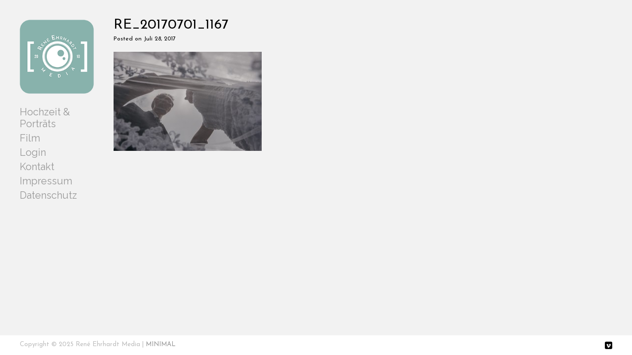

--- FILE ---
content_type: text/html; charset=UTF-8
request_url: https://www.ehrhardt-photography.com/?attachment_id=27173
body_size: 8539
content:
<!DOCTYPE html>
<!--[if lt IE 7 ]><html class="ie ie6" lang="de"> <![endif]-->
<!--[if IE 7 ]><html class="ie ie7" lang="de"> <![endif]-->
<!--[if IE 8 ]><html class="ie ie8" lang="de"> <![endif]-->
<!--[if (gte IE 9)|!(IE) ]><html lang="de"> <![endif]-->
<head>
    <meta charset="UTF-8">
    <title>RE_20170701_1167 - René Ehrhardt Media Porträt &amp; Hochzeitsfotografie</title>
    <meta name="viewport" content="width=device-width, initial-scale=1.0, maximum-scale=10.0, user-scalable=1" />
    <meta http-equiv="X-UA-Compatible" content="IE=edge" />
    <link rel="profile" href="https://gmpg.org/xfn/11" />
    <link rel="pingback" href="https://www.ehrhardt-photography.com/xmlrpc.php" />
    <!--[if lt IE 9]>
    <script src="https://www.ehrhardt-photography.com/wp-content/themes/dorsey/js/html5shiv.js" type="text/javascript"></script>
    <![endif]-->
    <meta name='robots' content='index, follow, max-image-preview:large, max-snippet:-1, max-video-preview:-1' />
	<style>img:is([sizes="auto" i], [sizes^="auto," i]) { contain-intrinsic-size: 3000px 1500px }</style>
	
	<!-- This site is optimized with the Yoast SEO plugin v26.5 - https://yoast.com/wordpress/plugins/seo/ -->
	<link rel="canonical" href="https://www.ehrhardt-photography.com/" />
	<meta property="og:locale" content="de_DE" />
	<meta property="og:type" content="article" />
	<meta property="og:title" content="RE_20170701_1167 - René Ehrhardt Media Porträt &amp; Hochzeitsfotografie" />
	<meta property="og:url" content="https://www.ehrhardt-photography.com/" />
	<meta property="og:site_name" content="René Ehrhardt Media Porträt &amp; Hochzeitsfotografie" />
	<meta property="og:image" content="https://www.ehrhardt-photography.com" />
	<meta property="og:image:width" content="600" />
	<meta property="og:image:height" content="401" />
	<meta property="og:image:type" content="image/jpeg" />
	<script type="application/ld+json" class="yoast-schema-graph">{"@context":"https://schema.org","@graph":[{"@type":"WebPage","@id":"https://www.ehrhardt-photography.com/","url":"https://www.ehrhardt-photography.com/","name":"RE_20170701_1167 - René Ehrhardt Media Porträt &amp; Hochzeitsfotografie","isPartOf":{"@id":"https://www.ehrhardt-photography.com/#website"},"primaryImageOfPage":{"@id":"https://www.ehrhardt-photography.com/#primaryimage"},"image":{"@id":"https://www.ehrhardt-photography.com/#primaryimage"},"thumbnailUrl":"https://www.ehrhardt-photography.com/wp-content/uploads/2017/07/RE_20170701_1167.jpg","datePublished":"2017-07-28T12:27:08+00:00","breadcrumb":{"@id":"https://www.ehrhardt-photography.com/#breadcrumb"},"inLanguage":"de","potentialAction":[{"@type":"ReadAction","target":["https://www.ehrhardt-photography.com/"]}]},{"@type":"ImageObject","inLanguage":"de","@id":"https://www.ehrhardt-photography.com/#primaryimage","url":"https://www.ehrhardt-photography.com/wp-content/uploads/2017/07/RE_20170701_1167.jpg","contentUrl":"https://www.ehrhardt-photography.com/wp-content/uploads/2017/07/RE_20170701_1167.jpg","width":600,"height":401},{"@type":"BreadcrumbList","@id":"https://www.ehrhardt-photography.com/#breadcrumb","itemListElement":[{"@type":"ListItem","position":1,"name":"Home","item":"https://www.ehrhardt-photography.com/"},{"@type":"ListItem","position":2,"name":"RE_20170701_1167"}]},{"@type":"WebSite","@id":"https://www.ehrhardt-photography.com/#website","url":"https://www.ehrhardt-photography.com/","name":"René Ehrhardt Media Porträt &amp; Hochzeitsfotografie","description":"in Suhl und Umgebung","potentialAction":[{"@type":"SearchAction","target":{"@type":"EntryPoint","urlTemplate":"https://www.ehrhardt-photography.com/?s={search_term_string}"},"query-input":{"@type":"PropertyValueSpecification","valueRequired":true,"valueName":"search_term_string"}}],"inLanguage":"de"}]}</script>
	<!-- / Yoast SEO plugin. -->


<link rel='dns-prefetch' href='//fonts.googleapis.com' />
<link rel="alternate" type="application/rss+xml" title="René Ehrhardt Media Porträt &amp; Hochzeitsfotografie &raquo; Feed" href="https://www.ehrhardt-photography.com/feed/" />
<script type="text/javascript">
/* <![CDATA[ */
window._wpemojiSettings = {"baseUrl":"https:\/\/s.w.org\/images\/core\/emoji\/15.0.3\/72x72\/","ext":".png","svgUrl":"https:\/\/s.w.org\/images\/core\/emoji\/15.0.3\/svg\/","svgExt":".svg","source":{"concatemoji":"https:\/\/www.ehrhardt-photography.com\/wp-includes\/js\/wp-emoji-release.min.js?ver=6.7.4"}};
/*! This file is auto-generated */
!function(i,n){var o,s,e;function c(e){try{var t={supportTests:e,timestamp:(new Date).valueOf()};sessionStorage.setItem(o,JSON.stringify(t))}catch(e){}}function p(e,t,n){e.clearRect(0,0,e.canvas.width,e.canvas.height),e.fillText(t,0,0);var t=new Uint32Array(e.getImageData(0,0,e.canvas.width,e.canvas.height).data),r=(e.clearRect(0,0,e.canvas.width,e.canvas.height),e.fillText(n,0,0),new Uint32Array(e.getImageData(0,0,e.canvas.width,e.canvas.height).data));return t.every(function(e,t){return e===r[t]})}function u(e,t,n){switch(t){case"flag":return n(e,"\ud83c\udff3\ufe0f\u200d\u26a7\ufe0f","\ud83c\udff3\ufe0f\u200b\u26a7\ufe0f")?!1:!n(e,"\ud83c\uddfa\ud83c\uddf3","\ud83c\uddfa\u200b\ud83c\uddf3")&&!n(e,"\ud83c\udff4\udb40\udc67\udb40\udc62\udb40\udc65\udb40\udc6e\udb40\udc67\udb40\udc7f","\ud83c\udff4\u200b\udb40\udc67\u200b\udb40\udc62\u200b\udb40\udc65\u200b\udb40\udc6e\u200b\udb40\udc67\u200b\udb40\udc7f");case"emoji":return!n(e,"\ud83d\udc26\u200d\u2b1b","\ud83d\udc26\u200b\u2b1b")}return!1}function f(e,t,n){var r="undefined"!=typeof WorkerGlobalScope&&self instanceof WorkerGlobalScope?new OffscreenCanvas(300,150):i.createElement("canvas"),a=r.getContext("2d",{willReadFrequently:!0}),o=(a.textBaseline="top",a.font="600 32px Arial",{});return e.forEach(function(e){o[e]=t(a,e,n)}),o}function t(e){var t=i.createElement("script");t.src=e,t.defer=!0,i.head.appendChild(t)}"undefined"!=typeof Promise&&(o="wpEmojiSettingsSupports",s=["flag","emoji"],n.supports={everything:!0,everythingExceptFlag:!0},e=new Promise(function(e){i.addEventListener("DOMContentLoaded",e,{once:!0})}),new Promise(function(t){var n=function(){try{var e=JSON.parse(sessionStorage.getItem(o));if("object"==typeof e&&"number"==typeof e.timestamp&&(new Date).valueOf()<e.timestamp+604800&&"object"==typeof e.supportTests)return e.supportTests}catch(e){}return null}();if(!n){if("undefined"!=typeof Worker&&"undefined"!=typeof OffscreenCanvas&&"undefined"!=typeof URL&&URL.createObjectURL&&"undefined"!=typeof Blob)try{var e="postMessage("+f.toString()+"("+[JSON.stringify(s),u.toString(),p.toString()].join(",")+"));",r=new Blob([e],{type:"text/javascript"}),a=new Worker(URL.createObjectURL(r),{name:"wpTestEmojiSupports"});return void(a.onmessage=function(e){c(n=e.data),a.terminate(),t(n)})}catch(e){}c(n=f(s,u,p))}t(n)}).then(function(e){for(var t in e)n.supports[t]=e[t],n.supports.everything=n.supports.everything&&n.supports[t],"flag"!==t&&(n.supports.everythingExceptFlag=n.supports.everythingExceptFlag&&n.supports[t]);n.supports.everythingExceptFlag=n.supports.everythingExceptFlag&&!n.supports.flag,n.DOMReady=!1,n.readyCallback=function(){n.DOMReady=!0}}).then(function(){return e}).then(function(){var e;n.supports.everything||(n.readyCallback(),(e=n.source||{}).concatemoji?t(e.concatemoji):e.wpemoji&&e.twemoji&&(t(e.twemoji),t(e.wpemoji)))}))}((window,document),window._wpemojiSettings);
/* ]]> */
</script>
<style id='wp-emoji-styles-inline-css' type='text/css'>

	img.wp-smiley, img.emoji {
		display: inline !important;
		border: none !important;
		box-shadow: none !important;
		height: 1em !important;
		width: 1em !important;
		margin: 0 0.07em !important;
		vertical-align: -0.1em !important;
		background: none !important;
		padding: 0 !important;
	}
</style>
<link rel='stylesheet' id='wp-block-library-css' href='https://www.ehrhardt-photography.com/wp-includes/css/dist/block-library/style.min.css?ver=6.7.4' type='text/css' media='all' />
<style id='classic-theme-styles-inline-css' type='text/css'>
/*! This file is auto-generated */
.wp-block-button__link{color:#fff;background-color:#32373c;border-radius:9999px;box-shadow:none;text-decoration:none;padding:calc(.667em + 2px) calc(1.333em + 2px);font-size:1.125em}.wp-block-file__button{background:#32373c;color:#fff;text-decoration:none}
</style>
<style id='global-styles-inline-css' type='text/css'>
:root{--wp--preset--aspect-ratio--square: 1;--wp--preset--aspect-ratio--4-3: 4/3;--wp--preset--aspect-ratio--3-4: 3/4;--wp--preset--aspect-ratio--3-2: 3/2;--wp--preset--aspect-ratio--2-3: 2/3;--wp--preset--aspect-ratio--16-9: 16/9;--wp--preset--aspect-ratio--9-16: 9/16;--wp--preset--color--black: #000000;--wp--preset--color--cyan-bluish-gray: #abb8c3;--wp--preset--color--white: #ffffff;--wp--preset--color--pale-pink: #f78da7;--wp--preset--color--vivid-red: #cf2e2e;--wp--preset--color--luminous-vivid-orange: #ff6900;--wp--preset--color--luminous-vivid-amber: #fcb900;--wp--preset--color--light-green-cyan: #7bdcb5;--wp--preset--color--vivid-green-cyan: #00d084;--wp--preset--color--pale-cyan-blue: #8ed1fc;--wp--preset--color--vivid-cyan-blue: #0693e3;--wp--preset--color--vivid-purple: #9b51e0;--wp--preset--gradient--vivid-cyan-blue-to-vivid-purple: linear-gradient(135deg,rgba(6,147,227,1) 0%,rgb(155,81,224) 100%);--wp--preset--gradient--light-green-cyan-to-vivid-green-cyan: linear-gradient(135deg,rgb(122,220,180) 0%,rgb(0,208,130) 100%);--wp--preset--gradient--luminous-vivid-amber-to-luminous-vivid-orange: linear-gradient(135deg,rgba(252,185,0,1) 0%,rgba(255,105,0,1) 100%);--wp--preset--gradient--luminous-vivid-orange-to-vivid-red: linear-gradient(135deg,rgba(255,105,0,1) 0%,rgb(207,46,46) 100%);--wp--preset--gradient--very-light-gray-to-cyan-bluish-gray: linear-gradient(135deg,rgb(238,238,238) 0%,rgb(169,184,195) 100%);--wp--preset--gradient--cool-to-warm-spectrum: linear-gradient(135deg,rgb(74,234,220) 0%,rgb(151,120,209) 20%,rgb(207,42,186) 40%,rgb(238,44,130) 60%,rgb(251,105,98) 80%,rgb(254,248,76) 100%);--wp--preset--gradient--blush-light-purple: linear-gradient(135deg,rgb(255,206,236) 0%,rgb(152,150,240) 100%);--wp--preset--gradient--blush-bordeaux: linear-gradient(135deg,rgb(254,205,165) 0%,rgb(254,45,45) 50%,rgb(107,0,62) 100%);--wp--preset--gradient--luminous-dusk: linear-gradient(135deg,rgb(255,203,112) 0%,rgb(199,81,192) 50%,rgb(65,88,208) 100%);--wp--preset--gradient--pale-ocean: linear-gradient(135deg,rgb(255,245,203) 0%,rgb(182,227,212) 50%,rgb(51,167,181) 100%);--wp--preset--gradient--electric-grass: linear-gradient(135deg,rgb(202,248,128) 0%,rgb(113,206,126) 100%);--wp--preset--gradient--midnight: linear-gradient(135deg,rgb(2,3,129) 0%,rgb(40,116,252) 100%);--wp--preset--font-size--small: 13px;--wp--preset--font-size--medium: 20px;--wp--preset--font-size--large: 36px;--wp--preset--font-size--x-large: 42px;--wp--preset--spacing--20: 0.44rem;--wp--preset--spacing--30: 0.67rem;--wp--preset--spacing--40: 1rem;--wp--preset--spacing--50: 1.5rem;--wp--preset--spacing--60: 2.25rem;--wp--preset--spacing--70: 3.38rem;--wp--preset--spacing--80: 5.06rem;--wp--preset--shadow--natural: 6px 6px 9px rgba(0, 0, 0, 0.2);--wp--preset--shadow--deep: 12px 12px 50px rgba(0, 0, 0, 0.4);--wp--preset--shadow--sharp: 6px 6px 0px rgba(0, 0, 0, 0.2);--wp--preset--shadow--outlined: 6px 6px 0px -3px rgba(255, 255, 255, 1), 6px 6px rgba(0, 0, 0, 1);--wp--preset--shadow--crisp: 6px 6px 0px rgba(0, 0, 0, 1);}:where(.is-layout-flex){gap: 0.5em;}:where(.is-layout-grid){gap: 0.5em;}body .is-layout-flex{display: flex;}.is-layout-flex{flex-wrap: wrap;align-items: center;}.is-layout-flex > :is(*, div){margin: 0;}body .is-layout-grid{display: grid;}.is-layout-grid > :is(*, div){margin: 0;}:where(.wp-block-columns.is-layout-flex){gap: 2em;}:where(.wp-block-columns.is-layout-grid){gap: 2em;}:where(.wp-block-post-template.is-layout-flex){gap: 1.25em;}:where(.wp-block-post-template.is-layout-grid){gap: 1.25em;}.has-black-color{color: var(--wp--preset--color--black) !important;}.has-cyan-bluish-gray-color{color: var(--wp--preset--color--cyan-bluish-gray) !important;}.has-white-color{color: var(--wp--preset--color--white) !important;}.has-pale-pink-color{color: var(--wp--preset--color--pale-pink) !important;}.has-vivid-red-color{color: var(--wp--preset--color--vivid-red) !important;}.has-luminous-vivid-orange-color{color: var(--wp--preset--color--luminous-vivid-orange) !important;}.has-luminous-vivid-amber-color{color: var(--wp--preset--color--luminous-vivid-amber) !important;}.has-light-green-cyan-color{color: var(--wp--preset--color--light-green-cyan) !important;}.has-vivid-green-cyan-color{color: var(--wp--preset--color--vivid-green-cyan) !important;}.has-pale-cyan-blue-color{color: var(--wp--preset--color--pale-cyan-blue) !important;}.has-vivid-cyan-blue-color{color: var(--wp--preset--color--vivid-cyan-blue) !important;}.has-vivid-purple-color{color: var(--wp--preset--color--vivid-purple) !important;}.has-black-background-color{background-color: var(--wp--preset--color--black) !important;}.has-cyan-bluish-gray-background-color{background-color: var(--wp--preset--color--cyan-bluish-gray) !important;}.has-white-background-color{background-color: var(--wp--preset--color--white) !important;}.has-pale-pink-background-color{background-color: var(--wp--preset--color--pale-pink) !important;}.has-vivid-red-background-color{background-color: var(--wp--preset--color--vivid-red) !important;}.has-luminous-vivid-orange-background-color{background-color: var(--wp--preset--color--luminous-vivid-orange) !important;}.has-luminous-vivid-amber-background-color{background-color: var(--wp--preset--color--luminous-vivid-amber) !important;}.has-light-green-cyan-background-color{background-color: var(--wp--preset--color--light-green-cyan) !important;}.has-vivid-green-cyan-background-color{background-color: var(--wp--preset--color--vivid-green-cyan) !important;}.has-pale-cyan-blue-background-color{background-color: var(--wp--preset--color--pale-cyan-blue) !important;}.has-vivid-cyan-blue-background-color{background-color: var(--wp--preset--color--vivid-cyan-blue) !important;}.has-vivid-purple-background-color{background-color: var(--wp--preset--color--vivid-purple) !important;}.has-black-border-color{border-color: var(--wp--preset--color--black) !important;}.has-cyan-bluish-gray-border-color{border-color: var(--wp--preset--color--cyan-bluish-gray) !important;}.has-white-border-color{border-color: var(--wp--preset--color--white) !important;}.has-pale-pink-border-color{border-color: var(--wp--preset--color--pale-pink) !important;}.has-vivid-red-border-color{border-color: var(--wp--preset--color--vivid-red) !important;}.has-luminous-vivid-orange-border-color{border-color: var(--wp--preset--color--luminous-vivid-orange) !important;}.has-luminous-vivid-amber-border-color{border-color: var(--wp--preset--color--luminous-vivid-amber) !important;}.has-light-green-cyan-border-color{border-color: var(--wp--preset--color--light-green-cyan) !important;}.has-vivid-green-cyan-border-color{border-color: var(--wp--preset--color--vivid-green-cyan) !important;}.has-pale-cyan-blue-border-color{border-color: var(--wp--preset--color--pale-cyan-blue) !important;}.has-vivid-cyan-blue-border-color{border-color: var(--wp--preset--color--vivid-cyan-blue) !important;}.has-vivid-purple-border-color{border-color: var(--wp--preset--color--vivid-purple) !important;}.has-vivid-cyan-blue-to-vivid-purple-gradient-background{background: var(--wp--preset--gradient--vivid-cyan-blue-to-vivid-purple) !important;}.has-light-green-cyan-to-vivid-green-cyan-gradient-background{background: var(--wp--preset--gradient--light-green-cyan-to-vivid-green-cyan) !important;}.has-luminous-vivid-amber-to-luminous-vivid-orange-gradient-background{background: var(--wp--preset--gradient--luminous-vivid-amber-to-luminous-vivid-orange) !important;}.has-luminous-vivid-orange-to-vivid-red-gradient-background{background: var(--wp--preset--gradient--luminous-vivid-orange-to-vivid-red) !important;}.has-very-light-gray-to-cyan-bluish-gray-gradient-background{background: var(--wp--preset--gradient--very-light-gray-to-cyan-bluish-gray) !important;}.has-cool-to-warm-spectrum-gradient-background{background: var(--wp--preset--gradient--cool-to-warm-spectrum) !important;}.has-blush-light-purple-gradient-background{background: var(--wp--preset--gradient--blush-light-purple) !important;}.has-blush-bordeaux-gradient-background{background: var(--wp--preset--gradient--blush-bordeaux) !important;}.has-luminous-dusk-gradient-background{background: var(--wp--preset--gradient--luminous-dusk) !important;}.has-pale-ocean-gradient-background{background: var(--wp--preset--gradient--pale-ocean) !important;}.has-electric-grass-gradient-background{background: var(--wp--preset--gradient--electric-grass) !important;}.has-midnight-gradient-background{background: var(--wp--preset--gradient--midnight) !important;}.has-small-font-size{font-size: var(--wp--preset--font-size--small) !important;}.has-medium-font-size{font-size: var(--wp--preset--font-size--medium) !important;}.has-large-font-size{font-size: var(--wp--preset--font-size--large) !important;}.has-x-large-font-size{font-size: var(--wp--preset--font-size--x-large) !important;}
:where(.wp-block-post-template.is-layout-flex){gap: 1.25em;}:where(.wp-block-post-template.is-layout-grid){gap: 1.25em;}
:where(.wp-block-columns.is-layout-flex){gap: 2em;}:where(.wp-block-columns.is-layout-grid){gap: 2em;}
:root :where(.wp-block-pullquote){font-size: 1.5em;line-height: 1.6;}
</style>
<link rel='stylesheet' id='contact-form-7-css' href='https://www.ehrhardt-photography.com/wp-content/plugins/contact-form-7/includes/css/styles.css?ver=6.1.4' type='text/css' media='all' />
<link rel='stylesheet' id='wpa-css-css' href='https://www.ehrhardt-photography.com/wp-content/plugins/honeypot/includes/css/wpa.css?ver=2.3.04' type='text/css' media='all' />
<link rel='stylesheet' id='ppc-style-css' href='https://www.ehrhardt-photography.com/wp-content/plugins/password-protected-categories/assets/css/ppc.min.css?ver=2.1.15' type='text/css' media='all' />
<link rel='stylesheet' id='layout-css' href='https://www.ehrhardt-photography.com/wp-content/themes/dorsey/css/layout.css?ver=6.7.4' type='text/css' media='all' />
<link rel='stylesheet' id='style-css' href='https://www.ehrhardt-photography.com/wp-content/themes/dorsey/style.css?ver=6.7.4' type='text/css' media='all' />
<link rel='stylesheet' id='font-css' href='https://fonts.googleapis.com/css?family=Montserrat%3A400%2C700&#038;ver=6.7.4' type='text/css' media='all' />
<link rel='stylesheet' id='custom-media-css' href='https://www.ehrhardt-photography.com/wp-content/themes/dorsey/css/custom-media-queries.css?ver=6.7.4' type='text/css' media='all' />
<link rel='stylesheet' id='sp-dsgvo_twbs4_grid-css' href='https://www.ehrhardt-photography.com/wp-content/plugins/shapepress-dsgvo/public/css/bootstrap-grid.min.css?ver=3.1.35' type='text/css' media='all' />
<link rel='stylesheet' id='sp-dsgvo-css' href='https://www.ehrhardt-photography.com/wp-content/plugins/shapepress-dsgvo/public/css/sp-dsgvo-public.min.css?ver=3.1.35' type='text/css' media='all' />
<link rel='stylesheet' id='sp-dsgvo_popup-css' href='https://www.ehrhardt-photography.com/wp-content/plugins/shapepress-dsgvo/public/css/sp-dsgvo-popup.min.css?ver=3.1.35' type='text/css' media='all' />
<link rel='stylesheet' id='simplebar-css' href='https://www.ehrhardt-photography.com/wp-content/plugins/shapepress-dsgvo/public/css/simplebar.min.css?ver=6.7.4' type='text/css' media='all' />
<link rel='stylesheet' id='wpgdprc-front-css-css' href='https://www.ehrhardt-photography.com/wp-content/plugins/wp-gdpr-compliance/Assets/css/front.css?ver=1731408428' type='text/css' media='all' />
<style id='wpgdprc-front-css-inline-css' type='text/css'>
:root{--wp-gdpr--bar--background-color: #000000;--wp-gdpr--bar--color: #ffffff;--wp-gdpr--button--background-color: #000000;--wp-gdpr--button--background-color--darken: #000000;--wp-gdpr--button--color: #ffffff;}
</style>
<script type="text/javascript" src="https://www.ehrhardt-photography.com/wp-includes/js/jquery/jquery.min.js?ver=3.7.1" id="jquery-core-js"></script>
<script type="text/javascript" src="https://www.ehrhardt-photography.com/wp-includes/js/jquery/jquery-migrate.min.js?ver=3.4.1" id="jquery-migrate-js"></script>
<script type="text/javascript" id="sp-dsgvo-js-extra">
/* <![CDATA[ */
var spDsgvoGeneralConfig = {"ajaxUrl":"https:\/\/www.ehrhardt-photography.com\/wp-admin\/admin-ajax.php","wpJsonUrl":"https:\/\/www.ehrhardt-photography.com\/wp-json\/legalweb\/v1\/","cookieName":"sp_dsgvo_cookie_settings","cookieVersion":"0","cookieLifeTime":"86400","cookieLifeTimeDismiss":"86400","locale":"de_DE","privacyPolicyPageId":"0","privacyPolicyPageUrl":"https:\/\/www.ehrhardt-photography.com\/?attachment_id=27173","imprintPageId":"21289","imprintPageUrl":"https:\/\/www.ehrhardt-photography.com\/impressum\/","showNoticeOnClose":"0","initialDisplayType":"none","allIntegrationSlugs":[],"noticeHideEffect":"hide","noticeOnScroll":"","noticeOnScrollOffset":"100","currentPageId":"27173","forceCookieInfo":"0","clientSideBlocking":"0"};
var spDsgvoIntegrationConfig = [];
/* ]]> */
</script>
<script type="text/javascript" src="https://www.ehrhardt-photography.com/wp-content/plugins/shapepress-dsgvo/public/js/sp-dsgvo-public.min.js?ver=3.1.35" id="sp-dsgvo-js"></script>
<script type="text/javascript" id="wpgdprc-front-js-js-extra">
/* <![CDATA[ */
var wpgdprcFront = {"ajaxUrl":"https:\/\/www.ehrhardt-photography.com\/wp-admin\/admin-ajax.php","ajaxNonce":"965ba762a3","ajaxArg":"security","pluginPrefix":"wpgdprc","blogId":"1","isMultiSite":"","locale":"de_DE","showSignUpModal":"","showFormModal":"","cookieName":"wpgdprc-consent","consentVersion":"","path":"\/","prefix":"wpgdprc"};
/* ]]> */
</script>
<script type="text/javascript" src="https://www.ehrhardt-photography.com/wp-content/plugins/wp-gdpr-compliance/Assets/js/front.min.js?ver=1731408428" id="wpgdprc-front-js-js"></script>
<link rel="https://api.w.org/" href="https://www.ehrhardt-photography.com/wp-json/" /><link rel="alternate" title="JSON" type="application/json" href="https://www.ehrhardt-photography.com/wp-json/wp/v2/media/27173" /><link rel="EditURI" type="application/rsd+xml" title="RSD" href="https://www.ehrhardt-photography.com/xmlrpc.php?rsd" />
<meta name="generator" content="WordPress 6.7.4" />
<link rel='shortlink' href='https://www.ehrhardt-photography.com/?p=27173' />
<link rel="alternate" title="oEmbed (JSON)" type="application/json+oembed" href="https://www.ehrhardt-photography.com/wp-json/oembed/1.0/embed?url=https%3A%2F%2Fwww.ehrhardt-photography.com%2F%3Fattachment_id%3D27173" />
<link rel="alternate" title="oEmbed (XML)" type="text/xml+oembed" href="https://www.ehrhardt-photography.com/wp-json/oembed/1.0/embed?url=https%3A%2F%2Fwww.ehrhardt-photography.com%2F%3Fattachment_id%3D27173&#038;format=xml" />
<link rel="icon" type="image/png" href="https://www.ehrhardt-photography.com/wp-content/uploads/2018/05/Rene-Ehrhardt-Media-Logo-green-16px-favicon.png" /><style type="text/css" media="all">
			#logo h1 a.logo {
			color: #000000;
		}
	
		#content-area .content a,
	.content .entry a.read-more, #content-area .content .entry p a,
	.widget_categories a,
	.widget_pages a,
	.widget_archive a,
	.widget_meta a,
	.widget-nav-menu a,
	.widget_calendar a,
	.widget_links a,
	.widget_tag_cloud a,
	.widget_recent_comments a,
	.widget_recent_entries a,
	.widget_text a {
		color: #1e73be;
	}
	
		#content-area .content a:hover,
	.content .entry a.read-more, #content-area .content .entry p a:hover,
	.widget_categories a:hover,
	.widget_pages a:hover,
	.widget_archive a:hover,
	.widget_meta a:hover,
	.widget-nav-menu a:hover,
	.widget_calendar a:hover,
	.widget_links a:hover,
	.widget_tag_cloud a:hover,
	.widget_recent_comments a:hover,
	.widget_recent_entries a:hover,
	.widget_text a:hover {
		color: #7f7f7f;
	}
	
		#pagenav ul li a {
		color: #999999;
	}
	
		#pagenav ul li > a:hover,
	#pagenav ul li.current_page_item > a,
	#pagenav ul li.current-menu-parent > a,
	#pagenav ul li.current-menu-ancestor > a {
		color: #88b2ac;
	}
	
		#pagenav ul li ul li a{
		color: #A6A6A6;
	}
	
		#pagenav ul li ul li a:hover,
	#pagenav ul li ul li ul li a:hover,
	#pagenav ul li ul li.current_page_item a,
	#pagenav ul li ul li ul li.current_page_item a {
		color: #BB0606;
	}
	
	
		#content-area .content h1.post-title,
	#content-area .content h1.page-title,
	#content-area .content h1.post-title a {
		color: #000000;
	}
	
		#content-area .content {
		color: #333333;
	}
	
		#content-area .sidebar h3.widget-title {
		color: #000000;
	}
	
		#content-area .sidebar .widget {
		color: #333333;
	}
	
		#gallery-start .caption h2,
	#gallery-start .caption p {
		color: #333333;
	}
	
		#socialnav ul li a {
		color: #000000;
	}
	
		#footer #copy {
		color: #BDBDBD;
	}
	
		#footerwrap {
		background: #FFFFFF;
	}
	</style><style type="text/css" media="all">
	
			#logo h1 a.logo {
			font-family: Raleway;
		}
			
			#pagenav ul li a {
			font-family: 'Raleway';
		}
			
			body {
			font-family: 'Josefin Sans';
		}
			
			#content-area .content h1.post-title,
		#content-area .content h1.page-title {
			font-family: 'Josefin Sans';
		}
			
			#content-area .sidebar h3.widget-title {
			font-family: 'Josefin Sans';
		}
			
			#content-area .sidebar .widget {
			font-family: 'Josefin Sans';
		}
			
			#gallery-start-mobile .caption,
		#gallery-start .caption h2,
		#gallery-start .caption p {
			font-family: 'Josefin Sans';
		}
			
			#footer #copy {
			font-family: 'Josefin Sans';
		}
			
			#logo h1 a.logo {
			font-size: 16px;
		}
	
			#pagenav ul li a {
			font-size: 20px;
		}
	
			#content-area .content h1.post-title a,
		#content-area .content h1.post-title,
		#content-area .content h1.page-title,
		#content-area .sidebar h3.widget-title {
			font-size: 28px;
		}
	
			#content-area .content {
			font-size: 14px;
		}
	
			#content-area .content p {
			line-height: 1.4em;
		}
	
			#content-area .sidebar .widget {
			font-size: 18px;
		}
	
			#content-area .sidebar .widget {
			line-height: 1.8em;
		}
	</style>
	
<link href='https://fonts.googleapis.com/css?family=Raleway' rel='stylesheet' type='text/css'>
<link href='https://fonts.googleapis.com/css?family=Josefin+Sans' rel='stylesheet' type='text/css'><style type="text/css" media="all">h3 {
    font-weight: bold !important; /* Erzwingt Fett für h3 */
    font-size: 28px; /* Passend zur Heading Font Size */
}
</style><style>
    .sp-dsgvo-blocked-embedding-placeholder
    {
        color: #313334;
                    background: linear-gradient(90deg, #e3ffe7 0%, #d9e7ff 100%);            }

    a.sp-dsgvo-blocked-embedding-button-enable,
    a.sp-dsgvo-blocked-embedding-button-enable:hover,
    a.sp-dsgvo-blocked-embedding-button-enable:active {
        color: #313334;
        border-color: #313334;
        border-width: 2px;
    }

            .wp-embed-aspect-16-9 .sp-dsgvo-blocked-embedding-placeholder,
        .vc_video-aspect-ratio-169 .sp-dsgvo-blocked-embedding-placeholder,
        .elementor-aspect-ratio-169 .sp-dsgvo-blocked-embedding-placeholder{
            margin-top: -56.25%; /*16:9*/
        }

        .wp-embed-aspect-4-3 .sp-dsgvo-blocked-embedding-placeholder,
        .vc_video-aspect-ratio-43 .sp-dsgvo-blocked-embedding-placeholder,
        .elementor-aspect-ratio-43 .sp-dsgvo-blocked-embedding-placeholder{
            margin-top: -75%;
        }

        .wp-embed-aspect-3-2 .sp-dsgvo-blocked-embedding-placeholder,
        .vc_video-aspect-ratio-32 .sp-dsgvo-blocked-embedding-placeholder,
        .elementor-aspect-ratio-32 .sp-dsgvo-blocked-embedding-placeholder{
            margin-top: -66.66%;
        }
    </style>
            <style>
                /* latin */
                @font-face {
                    font-family: 'Roboto';
                    font-style: italic;
                    font-weight: 300;
                    src: local('Roboto Light Italic'),
                    local('Roboto-LightItalic'),
                    url(https://www.ehrhardt-photography.com/wp-content/plugins/shapepress-dsgvo/public/css/fonts/roboto/Roboto-LightItalic-webfont.woff) format('woff');
                    font-display: swap;

                }

                /* latin */
                @font-face {
                    font-family: 'Roboto';
                    font-style: italic;
                    font-weight: 400;
                    src: local('Roboto Italic'),
                    local('Roboto-Italic'),
                    url(https://www.ehrhardt-photography.com/wp-content/plugins/shapepress-dsgvo/public/css/fonts/roboto/Roboto-Italic-webfont.woff) format('woff');
                    font-display: swap;
                }

                /* latin */
                @font-face {
                    font-family: 'Roboto';
                    font-style: italic;
                    font-weight: 700;
                    src: local('Roboto Bold Italic'),
                    local('Roboto-BoldItalic'),
                    url(https://www.ehrhardt-photography.com/wp-content/plugins/shapepress-dsgvo/public/css/fonts/roboto/Roboto-BoldItalic-webfont.woff) format('woff');
                    font-display: swap;
                }

                /* latin */
                @font-face {
                    font-family: 'Roboto';
                    font-style: italic;
                    font-weight: 900;
                    src: local('Roboto Black Italic'),
                    local('Roboto-BlackItalic'),
                    url(https://www.ehrhardt-photography.com/wp-content/plugins/shapepress-dsgvo/public/css/fonts/roboto/Roboto-BlackItalic-webfont.woff) format('woff');
                    font-display: swap;
                }

                /* latin */
                @font-face {
                    font-family: 'Roboto';
                    font-style: normal;
                    font-weight: 300;
                    src: local('Roboto Light'),
                    local('Roboto-Light'),
                    url(https://www.ehrhardt-photography.com/wp-content/plugins/shapepress-dsgvo/public/css/fonts/roboto/Roboto-Light-webfont.woff) format('woff');
                    font-display: swap;
                }

                /* latin */
                @font-face {
                    font-family: 'Roboto';
                    font-style: normal;
                    font-weight: 400;
                    src: local('Roboto Regular'),
                    local('Roboto-Regular'),
                    url(https://www.ehrhardt-photography.com/wp-content/plugins/shapepress-dsgvo/public/css/fonts/roboto/Roboto-Regular-webfont.woff) format('woff');
                    font-display: swap;
                }

                /* latin */
                @font-face {
                    font-family: 'Roboto';
                    font-style: normal;
                    font-weight: 700;
                    src: local('Roboto Bold'),
                    local('Roboto-Bold'),
                    url(https://www.ehrhardt-photography.com/wp-content/plugins/shapepress-dsgvo/public/css/fonts/roboto/Roboto-Bold-webfont.woff) format('woff');
                    font-display: swap;
                }

                /* latin */
                @font-face {
                    font-family: 'Roboto';
                    font-style: normal;
                    font-weight: 900;
                    src: local('Roboto Black'),
                    local('Roboto-Black'),
                    url(https://www.ehrhardt-photography.com/wp-content/plugins/shapepress-dsgvo/public/css/fonts/roboto/Roboto-Black-webfont.woff) format('woff');
                    font-display: swap;
                }
            </style>
            <style type="text/css" id="custom-background-css">
body.custom-background { background-color: #f2f2f2; }
</style>
	<link rel="icon" href="https://www.ehrhardt-photography.com/wp-content/uploads/2018/05/cropped-Rene-Ehrhardt-Media-Logo-green-200px-32x32.png" sizes="32x32" />
<link rel="icon" href="https://www.ehrhardt-photography.com/wp-content/uploads/2018/05/cropped-Rene-Ehrhardt-Media-Logo-green-200px-192x192.png" sizes="192x192" />
<link rel="apple-touch-icon" href="https://www.ehrhardt-photography.com/wp-content/uploads/2018/05/cropped-Rene-Ehrhardt-Media-Logo-green-200px-180x180.png" />
<meta name="msapplication-TileImage" content="https://www.ehrhardt-photography.com/wp-content/uploads/2018/05/cropped-Rene-Ehrhardt-Media-Logo-green-200px-270x270.png" />
</head>

<body class="attachment attachment-template-default single single-attachment postid-27173 attachmentid-27173 attachment-jpeg custom-background">
    <img src="https://www.ehrhardt-photography.com/wp-content/themes/dorsey/images/loading.png" alt="" class="hidden" />
    <div class="loading-status"><!-- Loading Selected Work... --></div>
    <div id="wrapper">
        <div id="canvass">
            <div id="top">
                <header id="header">
                    <div id="mobile-nav" class="clearfix">
                        <div class="fr"><a id="linken" class="open" href="#">Menu</a></div>
                        <div class="clear"></div>
                        <nav id="main-mobile">
                            <ul id="menu-menu-1" class="nav-mobile"><li id="menu-item-29693" class="menu-item menu-item-type-post_type menu-item-object-page menu-item-home menu-item-29693"><a href="https://www.ehrhardt-photography.com/">Hochzeit &#038; Porträts</a></li>
<li id="menu-item-29797" class="menu-item menu-item-type-post_type menu-item-object-page menu-item-29797"><a href="https://www.ehrhardt-photography.com/film/">Film</a></li>
<li id="menu-item-29754" class="menu-item menu-item-type-post_type menu-item-object-page menu-item-29754"><a href="https://www.ehrhardt-photography.com/login/">Login</a></li>
<li id="menu-item-29751" class="menu-item menu-item-type-post_type menu-item-object-page menu-item-29751"><a href="https://www.ehrhardt-photography.com/kontakt/">Kontakt</a></li>
<li id="menu-item-29695" class="menu-item menu-item-type-post_type menu-item-object-page menu-item-29695"><a href="https://www.ehrhardt-photography.com/impressum/">Impressum</a></li>
<li id="menu-item-29743" class="menu-item menu-item-type-post_type menu-item-object-page menu-item-privacy-policy menu-item-29743"><a rel="privacy-policy" href="https://www.ehrhardt-photography.com/datenschutzerklaerung/">Datenschutz</a></li>
</ul>                        </nav>
                    </div>
                    <div id="logo"><h1><a href="https://www.ehrhardt-photography.com"><img src="https://www.ehrhardt-photography.com/wp-content/uploads/2018/05/Rene-Ehrhardt-Media-Logo-green-200px.png" alt="logo"></a></h1></div>
                    <div id="pagenav">
                        <nav id="main">
                            <ul id="menu-menu-2" class="nav-mobile"><li class="menu-item menu-item-type-post_type menu-item-object-page menu-item-home menu-item-29693"><a href="https://www.ehrhardt-photography.com/">Hochzeit &#038; Porträts</a></li>
<li class="menu-item menu-item-type-post_type menu-item-object-page menu-item-29797"><a href="https://www.ehrhardt-photography.com/film/">Film</a></li>
<li class="menu-item menu-item-type-post_type menu-item-object-page menu-item-29754"><a href="https://www.ehrhardt-photography.com/login/">Login</a></li>
<li class="menu-item menu-item-type-post_type menu-item-object-page menu-item-29751"><a href="https://www.ehrhardt-photography.com/kontakt/">Kontakt</a></li>
<li class="menu-item menu-item-type-post_type menu-item-object-page menu-item-29695"><a href="https://www.ehrhardt-photography.com/impressum/">Impressum</a></li>
<li class="menu-item menu-item-type-post_type menu-item-object-page menu-item-privacy-policy menu-item-29743"><a rel="privacy-policy" href="https://www.ehrhardt-photography.com/datenschutzerklaerung/">Datenschutz</a></li>
</ul>                        </nav>
                    </div>
                </header>
            </div>
            <!--//end top-->
	<div id="content-area" role="main" class="clearfix">
		<div class="content entries">
									<div class="entry">
													<h1 class="post-title">RE_20170701_1167</h1>
								    <div class="date-meta">
        Posted  on Juli 28, 2017      </div>
								
				<p class="attachment"><a href='https://www.ehrhardt-photography.com/wp-content/uploads/2017/07/RE_20170701_1167.jpg'><img fetchpriority="high" decoding="async" width="300" height="201" src="https://www.ehrhardt-photography.com/wp-content/uploads/2017/07/RE_20170701_1167-300x201.jpg" class="attachment-medium size-medium" alt="" srcset="https://www.ehrhardt-photography.com/wp-content/uploads/2017/07/RE_20170701_1167-300x201.jpg 300w, https://www.ehrhardt-photography.com/wp-content/uploads/2017/07/RE_20170701_1167.jpg 600w" sizes="(max-width: 300px) 100vw, 300px" /></a></p>
			</div>
			<div class="entry-comments">
							</div>
								</div>
		<div class="sidebar">
	<div id="text-6" class="widget widget_text">			<div class="textwidget"></div>
		</div></div>	</div>
	<!--//end content area-->
		</div>
		<div id="push"></div>
	</div>

	<div id="footerwrap">
		<footer id="footer" class="clearfix">
						<div id="copy" class="fl">Copyright © 2025 René Ehrhardt Media | <a style="color: #999999;" href="http://madebyminimal.com">MINIMAL</a></div>
			<div id="socials" class="fr">
				<nav id="socialnav">
					<ul class="clearfix">
						
						
													<li><a href="https://vimeo.com/reneehrhardt" target="_blank" title="Vimeo"><span aria-hidden="true" class="icon-vimeo2"></span></a></li>
						
						
						
						
						
						
						
						
											</ul>
				</nav>
			</div>
		</footer>
	</div>
	<script type="text/javascript" src="https://www.ehrhardt-photography.com/wp-includes/js/dist/hooks.min.js?ver=4d63a3d491d11ffd8ac6" id="wp-hooks-js"></script>
<script type="text/javascript" src="https://www.ehrhardt-photography.com/wp-includes/js/dist/i18n.min.js?ver=5e580eb46a90c2b997e6" id="wp-i18n-js"></script>
<script type="text/javascript" id="wp-i18n-js-after">
/* <![CDATA[ */
wp.i18n.setLocaleData( { 'text direction\u0004ltr': [ 'ltr' ] } );
/* ]]> */
</script>
<script type="text/javascript" src="https://www.ehrhardt-photography.com/wp-content/plugins/contact-form-7/includes/swv/js/index.js?ver=6.1.4" id="swv-js"></script>
<script type="text/javascript" id="contact-form-7-js-translations">
/* <![CDATA[ */
( function( domain, translations ) {
	var localeData = translations.locale_data[ domain ] || translations.locale_data.messages;
	localeData[""].domain = domain;
	wp.i18n.setLocaleData( localeData, domain );
} )( "contact-form-7", {"translation-revision-date":"2025-10-26 03:28:49+0000","generator":"GlotPress\/4.0.3","domain":"messages","locale_data":{"messages":{"":{"domain":"messages","plural-forms":"nplurals=2; plural=n != 1;","lang":"de"},"This contact form is placed in the wrong place.":["Dieses Kontaktformular wurde an der falschen Stelle platziert."],"Error:":["Fehler:"]}},"comment":{"reference":"includes\/js\/index.js"}} );
/* ]]> */
</script>
<script type="text/javascript" id="contact-form-7-js-before">
/* <![CDATA[ */
var wpcf7 = {
    "api": {
        "root": "https:\/\/www.ehrhardt-photography.com\/wp-json\/",
        "namespace": "contact-form-7\/v1"
    }
};
/* ]]> */
</script>
<script type="text/javascript" src="https://www.ehrhardt-photography.com/wp-content/plugins/contact-form-7/includes/js/index.js?ver=6.1.4" id="contact-form-7-js"></script>
<script type="text/javascript" src="https://www.ehrhardt-photography.com/wp-content/plugins/honeypot/includes/js/wpa.js?ver=2.3.04" id="wpascript-js"></script>
<script type="text/javascript" id="wpascript-js-after">
/* <![CDATA[ */
wpa_field_info = {"wpa_field_name":"rihcfp2264","wpa_field_value":285310,"wpa_add_test":"no"}
/* ]]> */
</script>
<script type="text/javascript" src="https://www.ehrhardt-photography.com/wp-content/themes/dorsey/js/jquery.cycle2.min.js?ver=1.0" id="cycle2-js"></script>
<script type="text/javascript" src="https://www.ehrhardt-photography.com/wp-content/themes/dorsey/js/jquery.lazyload.min.js?ver=1.9.3" id="lazyload-js"></script>
<script type="text/javascript" src="https://www.ehrhardt-photography.com/wp-content/themes/dorsey/js/jquery.hotkeys.js?ver=1.0" id="hotkeys-js"></script>
<script type="text/javascript" src="https://www.ehrhardt-photography.com/wp-content/themes/dorsey/js/jquery.removeWhitespace.min.js?ver=1.0" id="remove-whitespace-js"></script>
<script type="text/javascript" src="https://www.ehrhardt-photography.com/wp-content/themes/dorsey/js/jquery.collagePlus.min.js?ver=1.0" id="collage-plus-js"></script>
<script type="text/javascript" src="https://www.ehrhardt-photography.com/wp-content/themes/dorsey/js/jquery.overlaps.js?ver=1.0" id="overlap-js"></script>
<script type="text/javascript" src="https://www.ehrhardt-photography.com/wp-content/themes/dorsey/js/retina.js?ver=1.0" id="retina-js"></script>
<script type="text/javascript" src="https://www.ehrhardt-photography.com/wp-content/themes/dorsey/js/site.js?ver=1.0" id="site-js"></script>
<script type="text/javascript" id="no-right-click-images-admin-js-extra">
/* <![CDATA[ */
var nrci_opts = {"gesture":"1","drag":"1","touch":"1","admin":"1"};
/* ]]> */
</script>
<script type="text/javascript" src="https://www.ehrhardt-photography.com/wp-content/plugins/no-right-click-images-plugin/js/no-right-click-images-frontend.js?ver=4.1" id="no-right-click-images-admin-js"></script>
<script type="text/javascript" src="https://www.ehrhardt-photography.com/wp-content/plugins/shapepress-dsgvo/public/js/simplebar.min.js" id="simplebar-js"></script>
        <!--noptimize-->
        <div id="cookie-notice" role="banner"
            	class="sp-dsgvo lwb-d-flex cn-top cookie-style-00  "
            	style="background-color: #333333;
            	       color: #ffffff;
            	       height: auto;">
	        <div class="cookie-notice-container container-fluid lwb-d-md-flex justify-content-md-center align-items-md-center">

                

                
                
                    
                    
                    <span id="cn-notice-text" class=""
                        style="font-size:13px">Zum &Auml;ndern Ihrer Datenschutzeinstellung, z.B. Erteilung oder Widerruf von Einwilligungen, klicken Sie hier:                    </span>

                
                
                    <a href="#" id="cn-btn-settings"
                        class="cn-set-cookie button button-default "
                        style="background-color: #009ecb;
                           color: #ffffff;
                           border-color: #F3F3F3;
                           border-width: 1px">

                        Einstellungen                    </a>

                
            </div> <!-- class="cookie-notice-container" -->
        </div> <!--id="cookie-notice" -->
        <!--/noptimize-->

</body>
</html>